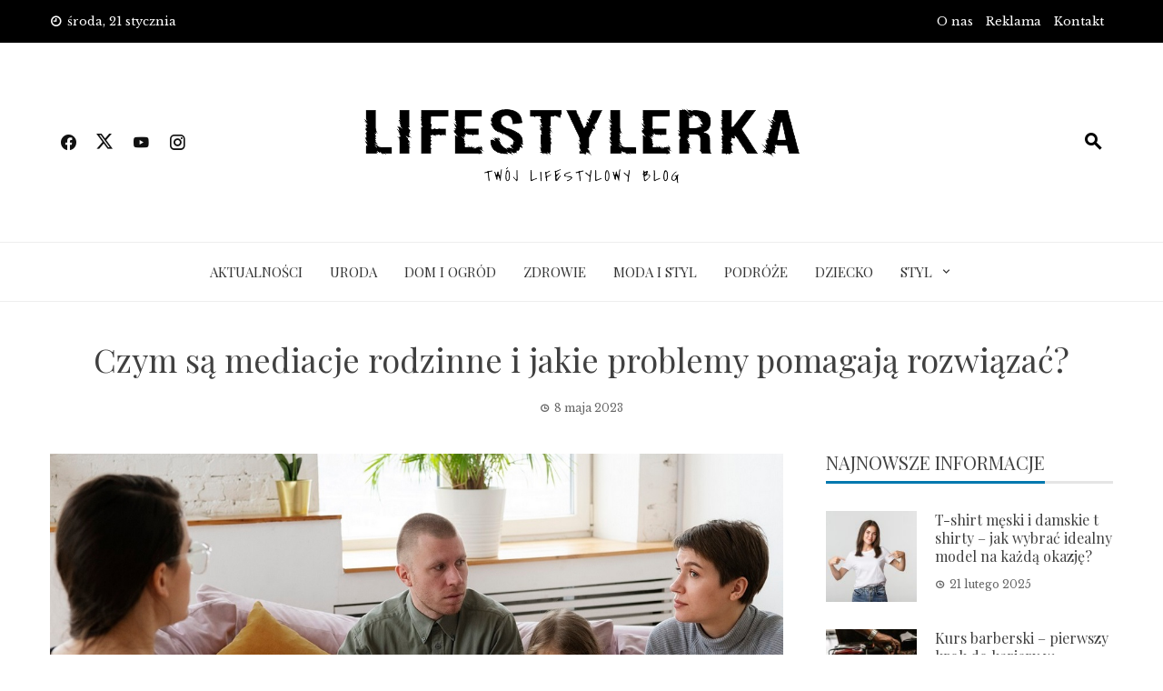

--- FILE ---
content_type: text/html; charset=UTF-8
request_url: https://lifestylerka.pl/czym-sa-mediacje-rodzinne-i-jakie-problemy-pomagaja-rozwiazac/
body_size: 12814
content:
<!DOCTYPE html>
<html lang="pl-PL">

    <head>
        <meta charset="UTF-8">
        <meta name="viewport" content="width=device-width, initial-scale=1">
        <link rel="profile" href="https://gmpg.org/xfn/11">

        <title>Czym są mediacje rodzinne i jakie problemy pomagają rozwiązać? - LifeStylerka</title>
<meta name='robots' content='max-image-preview:large' />

		<!-- Meta Tag Manager -->
		<meta name="google-site-verification" content="EScW2yKgtwTS639QHnr-K8YzCdnFNdGN4fIQhBeu1TQ" />
		<!-- / Meta Tag Manager -->

<!-- This site is optimized with the Yoast SEO Premium plugin v13.2 - https://yoast.com/wordpress/plugins/seo/ -->
<meta name="robots" content="max-snippet:-1, max-image-preview:large, max-video-preview:-1"/>
<link rel="canonical" href="https://lifestylerka.pl/czym-sa-mediacje-rodzinne-i-jakie-problemy-pomagaja-rozwiazac/" />
<meta property="og:locale" content="pl_PL" />
<meta property="og:type" content="article" />
<meta property="og:title" content="Czym są mediacje rodzinne i jakie problemy pomagają rozwiązać? - LifeStylerka" />
<meta property="og:description" content="Mediacje rodzinne to proces pozwalający członkom rodziny na konstruktywne i efektywne rozwiązywanie konfliktów. Zwykle prowadzone przez mediatora, osobę neutralną wobec sytuacji, proces ten stara się pomóc rodzinom w osiągnięciu porozumienia i kompromisu. W tym artykule omówimy, czym są mediacje rodzinne i jakie problemy pomagają rozwiązywać. Czym są mediacje rodzinne? Mediacje rodzinne to proces, w którym &hellip;" />
<meta property="og:url" content="https://lifestylerka.pl/czym-sa-mediacje-rodzinne-i-jakie-problemy-pomagaja-rozwiazac/" />
<meta property="og:site_name" content="LifeStylerka" />
<meta property="article:section" content="Aktualności" />
<meta property="article:published_time" content="2023-05-08T18:08:53+00:00" />
<meta property="article:modified_time" content="2023-05-17T18:11:49+00:00" />
<meta property="og:updated_time" content="2023-05-17T18:11:49+00:00" />
<meta property="og:image" content="https://lifestylerka.pl/wp-content/uploads/2023/05/czym-sa-mediacje-rodzinne-i-jakie-problemy-pomagaja-rozwiazac.jpg" />
<meta property="og:image:secure_url" content="https://lifestylerka.pl/wp-content/uploads/2023/05/czym-sa-mediacje-rodzinne-i-jakie-problemy-pomagaja-rozwiazac.jpg" />
<meta property="og:image:width" content="1280" />
<meta property="og:image:height" content="854" />
<meta name="twitter:card" content="summary_large_image" />
<meta name="twitter:description" content="Mediacje rodzinne to proces pozwalający członkom rodziny na konstruktywne i efektywne rozwiązywanie konfliktów. Zwykle prowadzone przez mediatora, osobę neutralną wobec sytuacji, proces ten stara się pomóc rodzinom w osiągnięciu porozumienia i kompromisu. W tym artykule omówimy, czym są mediacje rodzinne i jakie problemy pomagają rozwiązywać. Czym są mediacje rodzinne? Mediacje rodzinne to proces, w którym [&hellip;]" />
<meta name="twitter:title" content="Czym są mediacje rodzinne i jakie problemy pomagają rozwiązać? - LifeStylerka" />
<meta name="twitter:image" content="https://lifestylerka.pl/wp-content/uploads/2023/05/czym-sa-mediacje-rodzinne-i-jakie-problemy-pomagaja-rozwiazac.jpg" />
<script type='application/ld+json' class='yoast-schema-graph yoast-schema-graph--main'>{"@context":"https://schema.org","@graph":[{"@type":"WebSite","@id":"https://lifestylerka.pl/#website","url":"https://lifestylerka.pl/","name":"LifeStylerka","inLanguage":"pl-PL","description":"Tw\u00f3j lifestylowy blog","potentialAction":{"@type":"SearchAction","target":"https://lifestylerka.pl/?s={search_term_string}","query-input":"required name=search_term_string"}},{"@type":"ImageObject","@id":"https://lifestylerka.pl/czym-sa-mediacje-rodzinne-i-jakie-problemy-pomagaja-rozwiazac/#primaryimage","inLanguage":"pl-PL","url":"https://lifestylerka.pl/wp-content/uploads/2023/05/czym-sa-mediacje-rodzinne-i-jakie-problemy-pomagaja-rozwiazac.jpg","width":1280,"height":854},{"@type":"WebPage","@id":"https://lifestylerka.pl/czym-sa-mediacje-rodzinne-i-jakie-problemy-pomagaja-rozwiazac/#webpage","url":"https://lifestylerka.pl/czym-sa-mediacje-rodzinne-i-jakie-problemy-pomagaja-rozwiazac/","name":"Czym s\u0105 mediacje rodzinne i jakie problemy pomagaj\u0105 rozwi\u0105za\u0107? - LifeStylerka","isPartOf":{"@id":"https://lifestylerka.pl/#website"},"inLanguage":"pl-PL","primaryImageOfPage":{"@id":"https://lifestylerka.pl/czym-sa-mediacje-rodzinne-i-jakie-problemy-pomagaja-rozwiazac/#primaryimage"},"datePublished":"2023-05-08T18:08:53+00:00","dateModified":"2023-05-17T18:11:49+00:00","author":{"@id":"https://lifestylerka.pl/#/schema/person/b265ba8ce5863200994b91f1056a7925"}},{"@type":["Person"],"@id":"https://lifestylerka.pl/#/schema/person/b265ba8ce5863200994b91f1056a7925","name":"redakcja","image":{"@type":"ImageObject","@id":"https://lifestylerka.pl/#authorlogo","inLanguage":"pl-PL","url":"https://secure.gravatar.com/avatar/6cc0453bf6d38872629ba70640190278ad3f3d5627877201b222df32a8469b13?s=96&d=mm&r=g","caption":"redakcja"},"sameAs":[]}]}</script>
<!-- / Yoast SEO Premium plugin. -->

<link rel='dns-prefetch' href='//fonts.googleapis.com' />
<link rel="alternate" type="application/rss+xml" title="LifeStylerka &raquo; Kanał z wpisami" href="https://lifestylerka.pl/feed/" />
<link rel="alternate" type="application/rss+xml" title="LifeStylerka &raquo; Kanał z komentarzami" href="https://lifestylerka.pl/comments/feed/" />
<link rel="alternate" type="application/rss+xml" title="LifeStylerka &raquo; Czym są mediacje rodzinne i jakie problemy pomagają rozwiązać? Kanał z komentarzami" href="https://lifestylerka.pl/czym-sa-mediacje-rodzinne-i-jakie-problemy-pomagaja-rozwiazac/feed/" />
<link rel="alternate" title="oEmbed (JSON)" type="application/json+oembed" href="https://lifestylerka.pl/wp-json/oembed/1.0/embed?url=https%3A%2F%2Flifestylerka.pl%2Fczym-sa-mediacje-rodzinne-i-jakie-problemy-pomagaja-rozwiazac%2F" />
<link rel="alternate" title="oEmbed (XML)" type="text/xml+oembed" href="https://lifestylerka.pl/wp-json/oembed/1.0/embed?url=https%3A%2F%2Flifestylerka.pl%2Fczym-sa-mediacje-rodzinne-i-jakie-problemy-pomagaja-rozwiazac%2F&#038;format=xml" />
<style id='wp-img-auto-sizes-contain-inline-css'>
img:is([sizes=auto i],[sizes^="auto," i]){contain-intrinsic-size:3000px 1500px}
/*# sourceURL=wp-img-auto-sizes-contain-inline-css */
</style>
<style id='wp-emoji-styles-inline-css'>

	img.wp-smiley, img.emoji {
		display: inline !important;
		border: none !important;
		box-shadow: none !important;
		height: 1em !important;
		width: 1em !important;
		margin: 0 0.07em !important;
		vertical-align: -0.1em !important;
		background: none !important;
		padding: 0 !important;
	}
/*# sourceURL=wp-emoji-styles-inline-css */
</style>
<style id='wp-block-library-inline-css'>
:root{--wp-block-synced-color:#7a00df;--wp-block-synced-color--rgb:122,0,223;--wp-bound-block-color:var(--wp-block-synced-color);--wp-editor-canvas-background:#ddd;--wp-admin-theme-color:#007cba;--wp-admin-theme-color--rgb:0,124,186;--wp-admin-theme-color-darker-10:#006ba1;--wp-admin-theme-color-darker-10--rgb:0,107,160.5;--wp-admin-theme-color-darker-20:#005a87;--wp-admin-theme-color-darker-20--rgb:0,90,135;--wp-admin-border-width-focus:2px}@media (min-resolution:192dpi){:root{--wp-admin-border-width-focus:1.5px}}.wp-element-button{cursor:pointer}:root .has-very-light-gray-background-color{background-color:#eee}:root .has-very-dark-gray-background-color{background-color:#313131}:root .has-very-light-gray-color{color:#eee}:root .has-very-dark-gray-color{color:#313131}:root .has-vivid-green-cyan-to-vivid-cyan-blue-gradient-background{background:linear-gradient(135deg,#00d084,#0693e3)}:root .has-purple-crush-gradient-background{background:linear-gradient(135deg,#34e2e4,#4721fb 50%,#ab1dfe)}:root .has-hazy-dawn-gradient-background{background:linear-gradient(135deg,#faaca8,#dad0ec)}:root .has-subdued-olive-gradient-background{background:linear-gradient(135deg,#fafae1,#67a671)}:root .has-atomic-cream-gradient-background{background:linear-gradient(135deg,#fdd79a,#004a59)}:root .has-nightshade-gradient-background{background:linear-gradient(135deg,#330968,#31cdcf)}:root .has-midnight-gradient-background{background:linear-gradient(135deg,#020381,#2874fc)}:root{--wp--preset--font-size--normal:16px;--wp--preset--font-size--huge:42px}.has-regular-font-size{font-size:1em}.has-larger-font-size{font-size:2.625em}.has-normal-font-size{font-size:var(--wp--preset--font-size--normal)}.has-huge-font-size{font-size:var(--wp--preset--font-size--huge)}.has-text-align-center{text-align:center}.has-text-align-left{text-align:left}.has-text-align-right{text-align:right}.has-fit-text{white-space:nowrap!important}#end-resizable-editor-section{display:none}.aligncenter{clear:both}.items-justified-left{justify-content:flex-start}.items-justified-center{justify-content:center}.items-justified-right{justify-content:flex-end}.items-justified-space-between{justify-content:space-between}.screen-reader-text{border:0;clip-path:inset(50%);height:1px;margin:-1px;overflow:hidden;padding:0;position:absolute;width:1px;word-wrap:normal!important}.screen-reader-text:focus{background-color:#ddd;clip-path:none;color:#444;display:block;font-size:1em;height:auto;left:5px;line-height:normal;padding:15px 23px 14px;text-decoration:none;top:5px;width:auto;z-index:100000}html :where(.has-border-color){border-style:solid}html :where([style*=border-top-color]){border-top-style:solid}html :where([style*=border-right-color]){border-right-style:solid}html :where([style*=border-bottom-color]){border-bottom-style:solid}html :where([style*=border-left-color]){border-left-style:solid}html :where([style*=border-width]){border-style:solid}html :where([style*=border-top-width]){border-top-style:solid}html :where([style*=border-right-width]){border-right-style:solid}html :where([style*=border-bottom-width]){border-bottom-style:solid}html :where([style*=border-left-width]){border-left-style:solid}html :where(img[class*=wp-image-]){height:auto;max-width:100%}:where(figure){margin:0 0 1em}html :where(.is-position-sticky){--wp-admin--admin-bar--position-offset:var(--wp-admin--admin-bar--height,0px)}@media screen and (max-width:600px){html :where(.is-position-sticky){--wp-admin--admin-bar--position-offset:0px}}

/*# sourceURL=wp-block-library-inline-css */
</style><style id='global-styles-inline-css'>
:root{--wp--preset--aspect-ratio--square: 1;--wp--preset--aspect-ratio--4-3: 4/3;--wp--preset--aspect-ratio--3-4: 3/4;--wp--preset--aspect-ratio--3-2: 3/2;--wp--preset--aspect-ratio--2-3: 2/3;--wp--preset--aspect-ratio--16-9: 16/9;--wp--preset--aspect-ratio--9-16: 9/16;--wp--preset--color--black: #000000;--wp--preset--color--cyan-bluish-gray: #abb8c3;--wp--preset--color--white: #ffffff;--wp--preset--color--pale-pink: #f78da7;--wp--preset--color--vivid-red: #cf2e2e;--wp--preset--color--luminous-vivid-orange: #ff6900;--wp--preset--color--luminous-vivid-amber: #fcb900;--wp--preset--color--light-green-cyan: #7bdcb5;--wp--preset--color--vivid-green-cyan: #00d084;--wp--preset--color--pale-cyan-blue: #8ed1fc;--wp--preset--color--vivid-cyan-blue: #0693e3;--wp--preset--color--vivid-purple: #9b51e0;--wp--preset--gradient--vivid-cyan-blue-to-vivid-purple: linear-gradient(135deg,rgb(6,147,227) 0%,rgb(155,81,224) 100%);--wp--preset--gradient--light-green-cyan-to-vivid-green-cyan: linear-gradient(135deg,rgb(122,220,180) 0%,rgb(0,208,130) 100%);--wp--preset--gradient--luminous-vivid-amber-to-luminous-vivid-orange: linear-gradient(135deg,rgb(252,185,0) 0%,rgb(255,105,0) 100%);--wp--preset--gradient--luminous-vivid-orange-to-vivid-red: linear-gradient(135deg,rgb(255,105,0) 0%,rgb(207,46,46) 100%);--wp--preset--gradient--very-light-gray-to-cyan-bluish-gray: linear-gradient(135deg,rgb(238,238,238) 0%,rgb(169,184,195) 100%);--wp--preset--gradient--cool-to-warm-spectrum: linear-gradient(135deg,rgb(74,234,220) 0%,rgb(151,120,209) 20%,rgb(207,42,186) 40%,rgb(238,44,130) 60%,rgb(251,105,98) 80%,rgb(254,248,76) 100%);--wp--preset--gradient--blush-light-purple: linear-gradient(135deg,rgb(255,206,236) 0%,rgb(152,150,240) 100%);--wp--preset--gradient--blush-bordeaux: linear-gradient(135deg,rgb(254,205,165) 0%,rgb(254,45,45) 50%,rgb(107,0,62) 100%);--wp--preset--gradient--luminous-dusk: linear-gradient(135deg,rgb(255,203,112) 0%,rgb(199,81,192) 50%,rgb(65,88,208) 100%);--wp--preset--gradient--pale-ocean: linear-gradient(135deg,rgb(255,245,203) 0%,rgb(182,227,212) 50%,rgb(51,167,181) 100%);--wp--preset--gradient--electric-grass: linear-gradient(135deg,rgb(202,248,128) 0%,rgb(113,206,126) 100%);--wp--preset--gradient--midnight: linear-gradient(135deg,rgb(2,3,129) 0%,rgb(40,116,252) 100%);--wp--preset--font-size--small: 0.9rem;--wp--preset--font-size--medium: 1.05rem;--wp--preset--font-size--large: clamp(1.39rem, 1.39rem + ((1vw - 0.2rem) * 0.836), 1.85rem);--wp--preset--font-size--x-large: clamp(1.85rem, 1.85rem + ((1vw - 0.2rem) * 1.182), 2.5rem);--wp--preset--font-size--xx-large: clamp(2.5rem, 2.5rem + ((1vw - 0.2rem) * 1.4), 3.27rem);--wp--preset--spacing--20: 0.44rem;--wp--preset--spacing--30: 0.67rem;--wp--preset--spacing--40: 1rem;--wp--preset--spacing--50: 1.5rem;--wp--preset--spacing--60: 2.25rem;--wp--preset--spacing--70: 3.38rem;--wp--preset--spacing--80: 5.06rem;--wp--preset--shadow--natural: 6px 6px 9px rgba(0, 0, 0, 0.2);--wp--preset--shadow--deep: 12px 12px 50px rgba(0, 0, 0, 0.4);--wp--preset--shadow--sharp: 6px 6px 0px rgba(0, 0, 0, 0.2);--wp--preset--shadow--outlined: 6px 6px 0px -3px rgb(255, 255, 255), 6px 6px rgb(0, 0, 0);--wp--preset--shadow--crisp: 6px 6px 0px rgb(0, 0, 0);}:root { --wp--style--global--content-size: 1100px;--wp--style--global--wide-size: 1200px; }:where(body) { margin: 0; }.wp-site-blocks > .alignleft { float: left; margin-right: 2em; }.wp-site-blocks > .alignright { float: right; margin-left: 2em; }.wp-site-blocks > .aligncenter { justify-content: center; margin-left: auto; margin-right: auto; }:where(.wp-site-blocks) > * { margin-block-start: 24px; margin-block-end: 0; }:where(.wp-site-blocks) > :first-child { margin-block-start: 0; }:where(.wp-site-blocks) > :last-child { margin-block-end: 0; }:root { --wp--style--block-gap: 24px; }:root :where(.is-layout-flow) > :first-child{margin-block-start: 0;}:root :where(.is-layout-flow) > :last-child{margin-block-end: 0;}:root :where(.is-layout-flow) > *{margin-block-start: 24px;margin-block-end: 0;}:root :where(.is-layout-constrained) > :first-child{margin-block-start: 0;}:root :where(.is-layout-constrained) > :last-child{margin-block-end: 0;}:root :where(.is-layout-constrained) > *{margin-block-start: 24px;margin-block-end: 0;}:root :where(.is-layout-flex){gap: 24px;}:root :where(.is-layout-grid){gap: 24px;}.is-layout-flow > .alignleft{float: left;margin-inline-start: 0;margin-inline-end: 2em;}.is-layout-flow > .alignright{float: right;margin-inline-start: 2em;margin-inline-end: 0;}.is-layout-flow > .aligncenter{margin-left: auto !important;margin-right: auto !important;}.is-layout-constrained > .alignleft{float: left;margin-inline-start: 0;margin-inline-end: 2em;}.is-layout-constrained > .alignright{float: right;margin-inline-start: 2em;margin-inline-end: 0;}.is-layout-constrained > .aligncenter{margin-left: auto !important;margin-right: auto !important;}.is-layout-constrained > :where(:not(.alignleft):not(.alignright):not(.alignfull)){max-width: var(--wp--style--global--content-size);margin-left: auto !important;margin-right: auto !important;}.is-layout-constrained > .alignwide{max-width: var(--wp--style--global--wide-size);}body .is-layout-flex{display: flex;}.is-layout-flex{flex-wrap: wrap;align-items: center;}.is-layout-flex > :is(*, div){margin: 0;}body .is-layout-grid{display: grid;}.is-layout-grid > :is(*, div){margin: 0;}body{padding-top: 0px;padding-right: 0px;padding-bottom: 0px;padding-left: 0px;}:root :where(.wp-element-button, .wp-block-button__link){background-color: #32373c;border-width: 0;color: #fff;font-family: inherit;font-size: inherit;font-style: inherit;font-weight: inherit;letter-spacing: inherit;line-height: inherit;padding-top: calc(0.667em + 2px);padding-right: calc(1.333em + 2px);padding-bottom: calc(0.667em + 2px);padding-left: calc(1.333em + 2px);text-decoration: none;text-transform: inherit;}.has-black-color{color: var(--wp--preset--color--black) !important;}.has-cyan-bluish-gray-color{color: var(--wp--preset--color--cyan-bluish-gray) !important;}.has-white-color{color: var(--wp--preset--color--white) !important;}.has-pale-pink-color{color: var(--wp--preset--color--pale-pink) !important;}.has-vivid-red-color{color: var(--wp--preset--color--vivid-red) !important;}.has-luminous-vivid-orange-color{color: var(--wp--preset--color--luminous-vivid-orange) !important;}.has-luminous-vivid-amber-color{color: var(--wp--preset--color--luminous-vivid-amber) !important;}.has-light-green-cyan-color{color: var(--wp--preset--color--light-green-cyan) !important;}.has-vivid-green-cyan-color{color: var(--wp--preset--color--vivid-green-cyan) !important;}.has-pale-cyan-blue-color{color: var(--wp--preset--color--pale-cyan-blue) !important;}.has-vivid-cyan-blue-color{color: var(--wp--preset--color--vivid-cyan-blue) !important;}.has-vivid-purple-color{color: var(--wp--preset--color--vivid-purple) !important;}.has-black-background-color{background-color: var(--wp--preset--color--black) !important;}.has-cyan-bluish-gray-background-color{background-color: var(--wp--preset--color--cyan-bluish-gray) !important;}.has-white-background-color{background-color: var(--wp--preset--color--white) !important;}.has-pale-pink-background-color{background-color: var(--wp--preset--color--pale-pink) !important;}.has-vivid-red-background-color{background-color: var(--wp--preset--color--vivid-red) !important;}.has-luminous-vivid-orange-background-color{background-color: var(--wp--preset--color--luminous-vivid-orange) !important;}.has-luminous-vivid-amber-background-color{background-color: var(--wp--preset--color--luminous-vivid-amber) !important;}.has-light-green-cyan-background-color{background-color: var(--wp--preset--color--light-green-cyan) !important;}.has-vivid-green-cyan-background-color{background-color: var(--wp--preset--color--vivid-green-cyan) !important;}.has-pale-cyan-blue-background-color{background-color: var(--wp--preset--color--pale-cyan-blue) !important;}.has-vivid-cyan-blue-background-color{background-color: var(--wp--preset--color--vivid-cyan-blue) !important;}.has-vivid-purple-background-color{background-color: var(--wp--preset--color--vivid-purple) !important;}.has-black-border-color{border-color: var(--wp--preset--color--black) !important;}.has-cyan-bluish-gray-border-color{border-color: var(--wp--preset--color--cyan-bluish-gray) !important;}.has-white-border-color{border-color: var(--wp--preset--color--white) !important;}.has-pale-pink-border-color{border-color: var(--wp--preset--color--pale-pink) !important;}.has-vivid-red-border-color{border-color: var(--wp--preset--color--vivid-red) !important;}.has-luminous-vivid-orange-border-color{border-color: var(--wp--preset--color--luminous-vivid-orange) !important;}.has-luminous-vivid-amber-border-color{border-color: var(--wp--preset--color--luminous-vivid-amber) !important;}.has-light-green-cyan-border-color{border-color: var(--wp--preset--color--light-green-cyan) !important;}.has-vivid-green-cyan-border-color{border-color: var(--wp--preset--color--vivid-green-cyan) !important;}.has-pale-cyan-blue-border-color{border-color: var(--wp--preset--color--pale-cyan-blue) !important;}.has-vivid-cyan-blue-border-color{border-color: var(--wp--preset--color--vivid-cyan-blue) !important;}.has-vivid-purple-border-color{border-color: var(--wp--preset--color--vivid-purple) !important;}.has-vivid-cyan-blue-to-vivid-purple-gradient-background{background: var(--wp--preset--gradient--vivid-cyan-blue-to-vivid-purple) !important;}.has-light-green-cyan-to-vivid-green-cyan-gradient-background{background: var(--wp--preset--gradient--light-green-cyan-to-vivid-green-cyan) !important;}.has-luminous-vivid-amber-to-luminous-vivid-orange-gradient-background{background: var(--wp--preset--gradient--luminous-vivid-amber-to-luminous-vivid-orange) !important;}.has-luminous-vivid-orange-to-vivid-red-gradient-background{background: var(--wp--preset--gradient--luminous-vivid-orange-to-vivid-red) !important;}.has-very-light-gray-to-cyan-bluish-gray-gradient-background{background: var(--wp--preset--gradient--very-light-gray-to-cyan-bluish-gray) !important;}.has-cool-to-warm-spectrum-gradient-background{background: var(--wp--preset--gradient--cool-to-warm-spectrum) !important;}.has-blush-light-purple-gradient-background{background: var(--wp--preset--gradient--blush-light-purple) !important;}.has-blush-bordeaux-gradient-background{background: var(--wp--preset--gradient--blush-bordeaux) !important;}.has-luminous-dusk-gradient-background{background: var(--wp--preset--gradient--luminous-dusk) !important;}.has-pale-ocean-gradient-background{background: var(--wp--preset--gradient--pale-ocean) !important;}.has-electric-grass-gradient-background{background: var(--wp--preset--gradient--electric-grass) !important;}.has-midnight-gradient-background{background: var(--wp--preset--gradient--midnight) !important;}.has-small-font-size{font-size: var(--wp--preset--font-size--small) !important;}.has-medium-font-size{font-size: var(--wp--preset--font-size--medium) !important;}.has-large-font-size{font-size: var(--wp--preset--font-size--large) !important;}.has-x-large-font-size{font-size: var(--wp--preset--font-size--x-large) !important;}.has-xx-large-font-size{font-size: var(--wp--preset--font-size--xx-large) !important;}
/*# sourceURL=global-styles-inline-css */
</style>

<link rel='stylesheet' id='viral-news-style-css' href='https://lifestylerka.pl/wp-content/themes/viral-news/style.css?ver=2.04' media='all' />
<style id='viral-news-style-inline-css'>
:root{--viral-news-template-color:#0078af;--viral-news-header-image:url();--viral-news-header-padding:50px 0}
/*# sourceURL=viral-news-style-inline-css */
</style>
<link rel='stylesheet' id='twittericon-css' href='https://lifestylerka.pl/wp-content/themes/viral-news/css/twittericon.css?ver=2.04' media='all' />
<link rel='stylesheet' id='materialdesignicons-css' href='https://lifestylerka.pl/wp-content/themes/viral-news/css/materialdesignicons.css?ver=2.04' media='all' />
<link rel='stylesheet' id='owl-carousel-css' href='https://lifestylerka.pl/wp-content/themes/viral-news/css/owl.carousel.css?ver=2.04' media='all' />
<link rel='stylesheet' id='viral-news-fonts-css' href='https://fonts.googleapis.com/css?family=Playfair+Display%3A400%2C500%2C600%2C700%2C800%2C900%2C400i%2C500i%2C600i%2C700i%2C800i%2C900i%7CLibre+Baskerville%3A400%2C400i%2C700&#038;subset=latin%2Clatin-ext&#038;display=swap' media='all' />
<script src="https://lifestylerka.pl/wp-includes/js/jquery/jquery.min.js?ver=3.7.1" id="jquery-core-js"></script>
<script src="https://lifestylerka.pl/wp-includes/js/jquery/jquery-migrate.min.js?ver=3.4.1" id="jquery-migrate-js"></script>
<link rel="https://api.w.org/" href="https://lifestylerka.pl/wp-json/" /><link rel="alternate" title="JSON" type="application/json" href="https://lifestylerka.pl/wp-json/wp/v2/posts/1580" /><link rel="EditURI" type="application/rsd+xml" title="RSD" href="https://lifestylerka.pl/xmlrpc.php?rsd" />
<meta name="generator" content="WordPress 6.9" />
<link rel='shortlink' href='https://lifestylerka.pl/?p=1580' />
    </head>

    <body data-rsssl=1 class="wp-singular post-template-default single single-post postid-1580 single-format-standard wp-custom-logo wp-embed-responsive wp-theme-viral-news group-blog viral-news-right-sidebar">
                <div id="vn-page">
            <a class="skip-link screen-reader-text" href="#vn-content">Skip to content</a>
                        <header id="vn-masthead" class="vn-site-header" >
                                    <div class="vn-top-header vn-dark">
                        <div class="vn-container">
                            <div class="vn-top-left-header">
                                <span><i class="mdi-clock-time-nine-outline"></i>środa, 21 stycznia</span>                            </div>

                            <div class="vn-top-right-header">
                                <div class="vn-top-menu"><ul id="menu-top-menu" class="vn-clearfix"><li id="menu-item-183" class="menu-item menu-item-type-custom menu-item-object-custom menu-item-183"><a href="https://lifestylerka.pl/o-nas/">O nas</a></li>
<li id="menu-item-185" class="menu-item menu-item-type-custom menu-item-object-custom menu-item-185"><a href="https://lifestylerka.pl/reklama/">Reklama</a></li>
<li id="menu-item-184" class="menu-item menu-item-type-custom menu-item-object-custom menu-item-184"><a href="https://lifestylerka.pl/kontakt/">Kontakt</a></li>
</ul></div>                            </div>
                        </div>
                    </div>
                
                <div class="vn-header vn-black">
                    <div class="vn-container">
                        <div class="vn-header-social-icons"><a class="vn-facebook" href="#" target="_blank"><i class="mdi-facebook"></i></a><a class="vn-twitter" href="#" target="_blank"><i class="ti-x-twitter"></i></a><a class="vn-youtube" href="#" target="_blank"><i class="mdi-youtube"></i></a><a class="vn-instagram" href="#" target="_blank"><i class="mdi-instagram"></i></a></div>            <div id="vn-site-branding">
                <a href="https://lifestylerka.pl/" class="custom-logo-link" rel="home"><img width="495" height="99" src="https://lifestylerka.pl/wp-content/uploads/2020/05/cropped-lifestylerka-logo-02.png" class="custom-logo" alt="" decoding="async" srcset="https://lifestylerka.pl/wp-content/uploads/2020/05/cropped-lifestylerka-logo-02.png 495w, https://lifestylerka.pl/wp-content/uploads/2020/05/cropped-lifestylerka-logo-02-300x60.png 300w" sizes="(max-width: 495px) 100vw, 495px" /></a>            </div><!-- .site-branding -->
            <div class="vn-header-search" ><span><i class="mdi-magnify"></i></span></div>                    </div>
                </div>

                                    <nav id="vn-site-navigation" class="vn-main-navigation vn-light">
                        <div class="vn-container">
                            <div class="vn-header-search"><span ><i class="mdi-magnify"></i></span></div>

                            <a href="#" class="vn-toggle-menu"><span></span></a>
                            <div class="vn-menu vn-clearfix"><ul id="menu-primary-menu" class="vn-clearfix"><li id="menu-item-187" class="menu-item menu-item-type-taxonomy menu-item-object-category current-post-ancestor current-menu-parent current-post-parent menu-item-187"><a href="https://lifestylerka.pl/aktualnosci/">Aktualności</a></li>
<li id="menu-item-80" class="menu-item menu-item-type-taxonomy menu-item-object-category menu-item-80"><a href="https://lifestylerka.pl/uroda/">Uroda</a></li>
<li id="menu-item-83" class="menu-item menu-item-type-taxonomy menu-item-object-category menu-item-83"><a href="https://lifestylerka.pl/dom-i-ogrod/">Dom i Ogród</a></li>
<li id="menu-item-84" class="menu-item menu-item-type-taxonomy menu-item-object-category menu-item-84"><a href="https://lifestylerka.pl/zdrowie/">Zdrowie</a></li>
<li id="menu-item-85" class="menu-item menu-item-type-taxonomy menu-item-object-category menu-item-85"><a href="https://lifestylerka.pl/moda-i-styl/">Moda i Styl</a></li>
<li id="menu-item-188" class="menu-item menu-item-type-taxonomy menu-item-object-category menu-item-188"><a href="https://lifestylerka.pl/podroze/">Podróże</a></li>
<li id="menu-item-203" class="menu-item menu-item-type-taxonomy menu-item-object-category menu-item-203"><a href="https://lifestylerka.pl/dziecko/">Dziecko</a></li>
<li id="menu-item-663" class="menu-item menu-item-type-custom menu-item-object-custom menu-item-has-children menu-item-663"><a href="https://glamstyle.pl">Styl</a>
<ul class="sub-menu">
	<li id="menu-item-664" class="menu-item menu-item-type-custom menu-item-object-custom menu-item-664"><a href="https://glamstyle.pl/moda/">Moda</a></li>
	<li id="menu-item-665" class="menu-item menu-item-type-custom menu-item-object-custom menu-item-665"><a href="https://glamstyle.pl/lifestyle/">Lifestyle</a></li>
</ul>
</li>
</ul></div>                        </div>
                    </nav>
                            </header>

            <div id="vn-content" class="vn-site-content">
<div class="vn-container">
                <header class="vn-main-header">
                <h1>Czym są mediacje rodzinne i jakie problemy pomagają rozwiązać?</h1>                <div class="posted-on"><i class="mdi-clock-time-three-outline"></i><time class="entry-date published updated" datetime="2023-05-08T20:08:53+02:00">8 maja 2023</time></div>            </header><!-- .entry-header -->
        
        <div class="vn-content-wrap vn-clearfix">
            <div id="primary" class="content-area">

                
<article id="post-1580" class="vn-article-content post-1580 post type-post status-publish format-standard has-post-thumbnail hentry category-aktualnosci" >

    <div class="entry-content">

        <p><img fetchpriority="high" decoding="async" class="aligncenter size-full wp-image-1582" src="https://lifestylerka.pl/wp-content/uploads/2023/05/czym-sa-mediacje-rodzinne-i-jakie-problemy-pomagaja-rozwiazac.jpg" alt="" width="1280" height="854" srcset="https://lifestylerka.pl/wp-content/uploads/2023/05/czym-sa-mediacje-rodzinne-i-jakie-problemy-pomagaja-rozwiazac.jpg 1280w, https://lifestylerka.pl/wp-content/uploads/2023/05/czym-sa-mediacje-rodzinne-i-jakie-problemy-pomagaja-rozwiazac-300x200.jpg 300w, https://lifestylerka.pl/wp-content/uploads/2023/05/czym-sa-mediacje-rodzinne-i-jakie-problemy-pomagaja-rozwiazac-1024x683.jpg 1024w, https://lifestylerka.pl/wp-content/uploads/2023/05/czym-sa-mediacje-rodzinne-i-jakie-problemy-pomagaja-rozwiazac-768x512.jpg 768w" sizes="(max-width: 1280px) 100vw, 1280px" /></p>
<p>Mediacje rodzinne to proces pozwalający członkom rodziny na konstruktywne i efektywne rozwiązywanie konfliktów. Zwykle prowadzone przez mediatora, osobę neutralną wobec sytuacji, proces ten stara się pomóc rodzinom w osiągnięciu porozumienia i kompromisu. W tym artykule omówimy, czym są mediacje rodzinne i jakie problemy pomagają rozwiązywać.</p>
<p><span id="more-1580"></span></p>
<h2>Czym są mediacje rodzinne?</h2>
<p><strong>Mediacje rodzinne</strong> to proces, w którym mediator stara się pomóc członkom rodziny w osiągnięciu porozumienia w kwestiach spornych. Mediator jest osobą neutralną i nie ma uprawnień do podejmowania decyzji w imieniu członków rodziny. Wspiera on rozmowę i pomaga skupić uwagę na celu, którym jest osiągnięcie porozumienia.</p>
<h2>Kim jest mediator?</h2>
<p><strong>Mediator </strong>to osoba lub instytucja, która działa jako pośrednik w procesie rozwiązywania konfliktów między co najmniej dwoma stronami. Stara się im pomóc w znalezieniu porozumienia poprzez ułatwianie komunikacji, wyjaśnianie kwestii spornych, a także proponowanie rozwiązań, które mogą pomóc w rozstrzygnięciu sporu. Mediator nie ma prawa decydowania o ostatecznym rozwiązaniu konfliktu, ale jego zadaniem jest pomóc stronom w jego znalezieniu. Aby pełnić funkcję mediatora, należy ukończyć odpowiednie <strong>studia </strong>na takiej uczelni jak <a href="https://wwszip.pl/podyplomowe/mediacje-rodzinne/" target="_blank" rel="noopener">https://wwszip.pl/podyplomowe/mediacje-rodzinne/</a>. Co obejmuje praca na tym stanowisku? Wyjaśniamy poniżej.</p>
<ol>
<li>Rozwody &#8211; proces umożliwia rozwodzącym się parom osiągnięcie porozumienia w kwestiach finansowych, podziału majątku i opieki nad dziećmi.</li>
<li>Kwestie opieki nad dziećmi &#8211; mogą pomóc rodzicom w osiągnięciu porozumienia w kwestiach dotyczących opieki nad dziećmi, takich jak miejsce zamieszkania, czas spędzany z dziećmi i finanse.</li>
<li>Konflikty rodzinne &#8211; takich jak problemy między rodzeństwem czy problemy z teściami.</li>
<li>Dziedziczenie &#8211; które często prowadzą do konfliktów i sporów między członkami rodziny.</li>
<li>Problemy z komunikacją &#8211; pomagają w rozwiązywaniu problemów z komunikacją w rodzinie, co może prowadzić do lepszego porozumienia i większej harmonii.</li>
</ol>
<h3>Korzyści wynikające z mediacji rodzinnych dla uczestników sporu</h3>
<ol>
<li>Bezpieczeństwo &#8211; są prowadzone w bezpiecznym i kontrolowanym środowisku, co pozwala uniknąć konfliktów i agresji.</li>
<li>Oszczędność czasu i pieniędzy &#8211; zwykle tańsze i szybsze niż procesy sądowe.</li>
<li>Osobiste podejście &#8211; pozwalają na osobiste podejście do rozwiązania problemów, co oznacza, że członkowie rodziny mogą osiągnąć rozwiązania, które odpowiadają ich indywidualnym potrzebom.</li>
<li>Utrzymanie relacji &#8211; między członkami rodziny jest szczególnie ważne w przypadku rodziców, którzy chcą utrzymać relację z dziećmi, ale nie mogą się dogadać.</li>
<li>Kontrola nad procesem &#8211; oznacza to, że członkowie rodziny sami podejmują decyzje dotyczące swojego życia i przyszłości.</li>
</ol>
    </div>

    <footer class="entry-footer">
        <div class="cat-links"><i class="mdi-book-open-outline"></i> Posted in <a href="https://lifestylerka.pl/aktualnosci/" rel="category tag">Aktualności</a></div>    </footer>

</article>
                <nav class="navigation post-navigation" role="navigation">
                    <div class="nav-links">
                        <div class="nav-previous">
                            <a href="https://lifestylerka.pl/czym-sa-markery-jakie-sa-rodzaje-markerow-i-jaki-warto-wybrac-dla-siebie/" rel="prev"><span><i class="mdi-chevron-left"></i>Prev</span>Czym są markery, jakie są rodzaje markerów i jaki warto wybrać dla siebie?</a>                        </div>

                        <div class="nav-next">
                            <a href="https://lifestylerka.pl/pokoj-dla-dziewczynki-jak-urzadzic-kreatywne-pomysly/" rel="next"><span>Next<i class="mdi-chevron-right"></i></span>Pokój dla dziewczynki – jak urządzić? Kreatywne pomysły</a>                        </div>
                    </div>
                </nav>

                
<div id="comments" class="comments-area">

    
    
    	<div id="respond" class="comment-respond">
		<h3 id="reply-title" class="comment-reply-title">Dodaj komentarz <small><a rel="nofollow" id="cancel-comment-reply-link" href="/czym-sa-mediacje-rodzinne-i-jakie-problemy-pomagaja-rozwiazac/#respond" style="display:none;">Anuluj pisanie odpowiedzi</a></small></h3><p class="must-log-in">Musisz się <a href="https://lifestylerka.pl/wp-login.php?redirect_to=https%3A%2F%2Flifestylerka.pl%2Fczym-sa-mediacje-rodzinne-i-jakie-problemy-pomagaja-rozwiazac%2F">zalogować</a>, aby móc dodać komentarz.</p>	</div><!-- #respond -->
	
</div><!-- #comments -->
            </div><!-- #primary -->

                <div id="secondary" class="widget-area" >
        <aside id="viral_news_category_block-1" class="widget widget_viral_news_category_block">        <div class="vn-category_block">
            <h3 class="widget-title"><span>Najnowsze informacje</span></h3>                    <div class="vn-post-item vn-clearfix">
                        <div class="vn-post-thumb">
                            <a href="https://lifestylerka.pl/t-shirt-meski-i-damskie-t-shirty-jak-wybrac-idealny-model-na-kazda-okazje/">
                                <div class="vn-thumb-container">
                                                                            <img alt="T-shirt męski i damskie t shirty – jak wybrać idealny model na każdą okazję?" src="https://lifestylerka.pl/wp-content/uploads/2025/02/t-shirt-meski-i-damskie-t-shirty-jak-wybrac-idealny-model-na-kazda-okazje-150x150.jpg">
                                                                    </div>
                            </a>
                        </div>

                        <div class="vn-post-content">
                            <h3><a href="https://lifestylerka.pl/t-shirt-meski-i-damskie-t-shirty-jak-wybrac-idealny-model-na-kazda-okazje/">T-shirt męski i damskie t shirty – jak wybrać idealny model na każdą okazję?</a></h3>
                            <div class="posted-on"><i class="mdi-clock-time-three-outline"></i><time class="entry-date published updated" datetime="2025-02-21T08:21:18+01:00">21 lutego 2025</time></div>                        </div>
                    </div>
                                        <div class="vn-post-item vn-clearfix">
                        <div class="vn-post-thumb">
                            <a href="https://lifestylerka.pl/kurs-barberski-pierwszy-krok-do-kariery-w-barberingu/">
                                <div class="vn-thumb-container">
                                                                            <img alt="Kurs barberski – pierwszy krok do kariery w barberingu" src="https://lifestylerka.pl/wp-content/uploads/2024/12/Kurs-barberski-–-pierwszy-krok-do-kariery-w-barberingu-150x150.jpg">
                                                                    </div>
                            </a>
                        </div>

                        <div class="vn-post-content">
                            <h3><a href="https://lifestylerka.pl/kurs-barberski-pierwszy-krok-do-kariery-w-barberingu/">Kurs barberski – pierwszy krok do kariery w barberingu</a></h3>
                            <div class="posted-on"><i class="mdi-clock-time-three-outline"></i><time class="entry-date published updated" datetime="2024-12-30T01:26:59+01:00">30 grudnia 2024</time></div>                        </div>
                    </div>
                                        <div class="vn-post-item vn-clearfix">
                        <div class="vn-post-thumb">
                            <a href="https://lifestylerka.pl/karma-dla-szczeniat-jak-wybrac-najlepsza-diete-dla-mlodego-psa/">
                                <div class="vn-thumb-container">
                                                                            <img alt="Karma dla szczeniąt – jak wybrać najlepszą dietę dla młodego psa?" src="https://lifestylerka.pl/wp-content/uploads/2024/12/karma-dla-szczeniat-jak-wybrac-najlepsza-diete-dla-mlodego-psa-150x150.jpg">
                                                                    </div>
                            </a>
                        </div>

                        <div class="vn-post-content">
                            <h3><a href="https://lifestylerka.pl/karma-dla-szczeniat-jak-wybrac-najlepsza-diete-dla-mlodego-psa/">Karma dla szczeniąt – jak wybrać najlepszą dietę dla młodego psa?</a></h3>
                            <div class="posted-on"><i class="mdi-clock-time-three-outline"></i><time class="entry-date published updated" datetime="2024-12-09T11:03:01+01:00">9 grudnia 2024</time></div>                        </div>
                    </div>
                                        <div class="vn-post-item vn-clearfix">
                        <div class="vn-post-thumb">
                            <a href="https://lifestylerka.pl/do-czego-mozna-uzywac-markerow-kredowych/">
                                <div class="vn-thumb-container">
                                                                            <img alt="Do czego można używać markerów kredowych?" src="https://lifestylerka.pl/wp-content/uploads/2024/11/6.Do-czego-mozna-uzywac-markerow-kredowych-150x150.jpg">
                                                                    </div>
                            </a>
                        </div>

                        <div class="vn-post-content">
                            <h3><a href="https://lifestylerka.pl/do-czego-mozna-uzywac-markerow-kredowych/">Do czego można używać markerów kredowych?</a></h3>
                            <div class="posted-on"><i class="mdi-clock-time-three-outline"></i><time class="entry-date published updated" datetime="2024-11-15T14:40:39+01:00">15 listopada 2024</time></div>                        </div>
                    </div>
                                        <div class="vn-post-item vn-clearfix">
                        <div class="vn-post-thumb">
                            <a href="https://lifestylerka.pl/jak-wybrac-idealna-bielizne-na-wyjatkowe-okazje/">
                                <div class="vn-thumb-container">
                                                                            <img alt="Jak wybrać idealną bieliznę na wyjątkowe okazje?" src="https://lifestylerka.pl/wp-content/uploads/2024/11/jak-wybrac-idealna-bielizne-na-wyjatkowe-okazje-150x150.jpg">
                                                                    </div>
                            </a>
                        </div>

                        <div class="vn-post-content">
                            <h3><a href="https://lifestylerka.pl/jak-wybrac-idealna-bielizne-na-wyjatkowe-okazje/">Jak wybrać idealną bieliznę na wyjątkowe okazje?</a></h3>
                            <div class="posted-on"><i class="mdi-clock-time-three-outline"></i><time class="entry-date published updated" datetime="2024-11-14T12:11:59+01:00">14 listopada 2024</time></div>                        </div>
                    </div>
                                        <div class="vn-post-item vn-clearfix">
                        <div class="vn-post-thumb">
                            <a href="https://lifestylerka.pl/komody-do-pokoju-mlodziezowego-jak-wybrac-funkcjonalny-i-stylowy-mebel/">
                                <div class="vn-thumb-container">
                                                                            <img alt="Komody do pokoju młodzieżowego – jak wybrać funkcjonalny i stylowy mebel?" src="https://lifestylerka.pl/wp-content/uploads/2024/11/komody-do-pokoju-mlodziezowego-jak-wybrac-funkcjonalny-i-stylowy-mebel-150x150.jpg">
                                                                    </div>
                            </a>
                        </div>

                        <div class="vn-post-content">
                            <h3><a href="https://lifestylerka.pl/komody-do-pokoju-mlodziezowego-jak-wybrac-funkcjonalny-i-stylowy-mebel/">Komody do pokoju młodzieżowego – jak wybrać funkcjonalny i stylowy mebel?</a></h3>
                            <div class="posted-on"><i class="mdi-clock-time-three-outline"></i><time class="entry-date published updated" datetime="2024-11-14T11:36:42+01:00">14 listopada 2024</time></div>                        </div>
                    </div>
                                        <div class="vn-post-item vn-clearfix">
                        <div class="vn-post-thumb">
                            <a href="https://lifestylerka.pl/czego-unikac-przy-stosowaniu-kosmetykow-ujedrniajacych-na-twarz/">
                                <div class="vn-thumb-container">
                                                                            <img alt="Czego unikać przy stosowaniu kosmetyków ujędrniających na twarz?" src="https://lifestylerka.pl/wp-content/uploads/2024/10/czego-unikac-przy-stosowaniu-kosmetykow-ujedrniajacych-na-twarz-150x150.jpg">
                                                                    </div>
                            </a>
                        </div>

                        <div class="vn-post-content">
                            <h3><a href="https://lifestylerka.pl/czego-unikac-przy-stosowaniu-kosmetykow-ujedrniajacych-na-twarz/">Czego unikać przy stosowaniu kosmetyków ujędrniających na twarz?</a></h3>
                            <div class="posted-on"><i class="mdi-clock-time-three-outline"></i><time class="entry-date published updated" datetime="2024-10-14T08:35:39+02:00">14 października 2024</time></div>                        </div>
                    </div>
                                        <div class="vn-post-item vn-clearfix">
                        <div class="vn-post-thumb">
                            <a href="https://lifestylerka.pl/jak-wykorzystac-talenty-gallupa-do-budowania-efektywnych-zespolow/">
                                <div class="vn-thumb-container">
                                                                            <img alt="Jak wykorzystać talenty Gallupa do budowania efektywnych zespołów?" src="https://lifestylerka.pl/wp-content/uploads/2024/09/Jak-wykorzystac-talenty-Gallupa-do-budowania-zespolow-150x150.jpg">
                                                                    </div>
                            </a>
                        </div>

                        <div class="vn-post-content">
                            <h3><a href="https://lifestylerka.pl/jak-wykorzystac-talenty-gallupa-do-budowania-efektywnych-zespolow/">Jak wykorzystać talenty Gallupa do budowania efektywnych zespołów?</a></h3>
                            <div class="posted-on"><i class="mdi-clock-time-three-outline"></i><time class="entry-date published updated" datetime="2024-09-27T17:49:20+02:00">27 września 2024</time></div>                        </div>
                    </div>
                                        <div class="vn-post-item vn-clearfix">
                        <div class="vn-post-thumb">
                            <a href="https://lifestylerka.pl/jakie-kapcie-damskie-wybrac-na-zime-aby-zapewnic-sobie-komfort-i-cieplo/">
                                <div class="vn-thumb-container">
                                                                            <img alt="Jakie kapcie damskie wybrać na zimę, aby zapewnić sobie komfort i ciepło?" src="https://lifestylerka.pl/wp-content/uploads/2024/09/jakie-kapcie-damskie-wybrac-na-zime-aby-zapewnic-sobie-komfort-i-cieplo-150x150.jpg">
                                                                    </div>
                            </a>
                        </div>

                        <div class="vn-post-content">
                            <h3><a href="https://lifestylerka.pl/jakie-kapcie-damskie-wybrac-na-zime-aby-zapewnic-sobie-komfort-i-cieplo/">Jakie kapcie damskie wybrać na zimę, aby zapewnić sobie komfort i ciepło?</a></h3>
                            <div class="posted-on"><i class="mdi-clock-time-three-outline"></i><time class="entry-date published updated" datetime="2024-09-19T10:44:32+02:00">19 września 2024</time></div>                        </div>
                    </div>
                                        <div class="vn-post-item vn-clearfix">
                        <div class="vn-post-thumb">
                            <a href="https://lifestylerka.pl/jak-wybrac-idealne-obraczki-slubne/">
                                <div class="vn-thumb-container">
                                                                            <img alt="Jak wybrać idealne obrączki ślubne?" src="https://lifestylerka.pl/wp-content/uploads/2024/08/jak-wybrac-idealne-obraczki-slubne-150x150.jpg">
                                                                    </div>
                            </a>
                        </div>

                        <div class="vn-post-content">
                            <h3><a href="https://lifestylerka.pl/jak-wybrac-idealne-obraczki-slubne/">Jak wybrać idealne obrączki ślubne?</a></h3>
                            <div class="posted-on"><i class="mdi-clock-time-three-outline"></i><time class="entry-date published updated" datetime="2024-08-26T12:04:31+02:00">26 sierpnia 2024</time></div>                        </div>
                    </div>
                                        <div class="vn-post-item vn-clearfix">
                        <div class="vn-post-thumb">
                            <a href="https://lifestylerka.pl/jak-naturalne-skladniki-wplywaja-na-wzrost-i-pogrubienie-wlosow/">
                                <div class="vn-thumb-container">
                                                                            <img alt="Jak naturalne składniki wpływają na wzrost i pogrubienie włosów?" src="https://lifestylerka.pl/wp-content/uploads/2024/09/17337-W95fVjS6iaLbKse5-150x150.jpg">
                                                                    </div>
                            </a>
                        </div>

                        <div class="vn-post-content">
                            <h3><a href="https://lifestylerka.pl/jak-naturalne-skladniki-wplywaja-na-wzrost-i-pogrubienie-wlosow/">Jak naturalne składniki wpływają na wzrost i pogrubienie włosów?</a></h3>
                            <div class="posted-on"><i class="mdi-clock-time-three-outline"></i><time class="entry-date published updated" datetime="2024-08-03T10:51:30+02:00">3 sierpnia 2024</time></div>                        </div>
                    </div>
                                        <div class="vn-post-item vn-clearfix">
                        <div class="vn-post-thumb">
                            <a href="https://lifestylerka.pl/na-czym-polega-oczyszczanie-skory-wodorem/">
                                <div class="vn-thumb-container">
                                                                            <img alt="Na czym polega oczyszczanie skóry wodorem?" src="https://lifestylerka.pl/wp-content/uploads/2024/07/na-czym-polega-oczyszczanie-skory-wodorem-150x150.jpg">
                                                                    </div>
                            </a>
                        </div>

                        <div class="vn-post-content">
                            <h3><a href="https://lifestylerka.pl/na-czym-polega-oczyszczanie-skory-wodorem/">Na czym polega oczyszczanie skóry wodorem?</a></h3>
                            <div class="posted-on"><i class="mdi-clock-time-three-outline"></i><time class="entry-date published updated" datetime="2024-07-24T12:57:00+02:00">24 lipca 2024</time></div>                        </div>
                    </div>
                                        <div class="vn-post-item vn-clearfix">
                        <div class="vn-post-thumb">
                            <a href="https://lifestylerka.pl/jak-wykonywana-jest-henna-pudrowa/">
                                <div class="vn-thumb-container">
                                                                            <img alt="Jak wykonywana jest henna pudrowa?" src="https://lifestylerka.pl/wp-content/uploads/2024/07/jak-wykonywana-jest-henna-pudrowa-150x150.jpg">
                                                                    </div>
                            </a>
                        </div>

                        <div class="vn-post-content">
                            <h3><a href="https://lifestylerka.pl/jak-wykonywana-jest-henna-pudrowa/">Jak wykonywana jest henna pudrowa?</a></h3>
                            <div class="posted-on"><i class="mdi-clock-time-three-outline"></i><time class="entry-date published updated" datetime="2024-07-18T08:29:59+02:00">18 lipca 2024</time></div>                        </div>
                    </div>
                                        <div class="vn-post-item vn-clearfix">
                        <div class="vn-post-thumb">
                            <a href="https://lifestylerka.pl/jak-pielegnowac-wlosy-po-wizycie-u-fryzjera/">
                                <div class="vn-thumb-container">
                                                                            <img alt="Jak pielęgnować włosy po wizycie u fryzjera?" src="https://lifestylerka.pl/wp-content/uploads/2024/07/jak-pielegnowac-wlosy-po-wizycie-u-fryzjera-150x150.jpg">
                                                                    </div>
                            </a>
                        </div>

                        <div class="vn-post-content">
                            <h3><a href="https://lifestylerka.pl/jak-pielegnowac-wlosy-po-wizycie-u-fryzjera/">Jak pielęgnować włosy po wizycie u fryzjera?</a></h3>
                            <div class="posted-on"><i class="mdi-clock-time-three-outline"></i><time class="entry-date published updated" datetime="2024-07-02T09:30:52+02:00">2 lipca 2024</time></div>                        </div>
                    </div>
                                        <div class="vn-post-item vn-clearfix">
                        <div class="vn-post-thumb">
                            <a href="https://lifestylerka.pl/jak-zrobic-laurke-dla-mamy/">
                                <div class="vn-thumb-container">
                                                                            <img alt="Jak zrobić laurkę dla Mamy?" src="https://lifestylerka.pl/wp-content/uploads/2024/06/jak-zrobic-laurke-dla-mamy-150x150.jpg">
                                                                    </div>
                            </a>
                        </div>

                        <div class="vn-post-content">
                            <h3><a href="https://lifestylerka.pl/jak-zrobic-laurke-dla-mamy/">Jak zrobić laurkę dla Mamy?</a></h3>
                            <div class="posted-on"><i class="mdi-clock-time-three-outline"></i><time class="entry-date published updated" datetime="2024-06-20T10:42:32+02:00">20 czerwca 2024</time></div>                        </div>
                    </div>
                            </div>
        </aside>    </div><!-- #secondary -->
            </div>
    </div>

</div><!-- #content -->

<footer id="vn-colophon" class="site-footer" >
            <div class="vn-top-footer">
            <div class="vn-container">
                <div class="vn-top-footer-inner vn-clearfix">
                    <div class="vn-footer-1 vn-footer-block">
                        <aside id="text-1" class="widget widget_text"><h3 class="widget-title">O nas</h3>			<div class="textwidget"><p>Życie jest pełne smaków, zapachów, uczuć oraz pragnień. Są wzloty i upadki. Trudne i cudowne chwile. Piszemy o tym całym kalejdoskopie wrażeń z których składa się codzienność. Garść porad, recenzji, przemyśleń &#8211; zapraszamy!</p>
</div>
		</aside>                    </div>

                    <div class="vn-footer-2 vn-footer-block">
                        <aside id="categories-1" class="widget widget_categories"><h3 class="widget-title">Kategorie informacji</h3>
			<ul>
					<li class="cat-item cat-item-1"><a href="https://lifestylerka.pl/aktualnosci/">Aktualności</a>
</li>
	<li class="cat-item cat-item-3"><a href="https://lifestylerka.pl/dom-i-ogrod/">Dom i Ogród</a>
</li>
	<li class="cat-item cat-item-40"><a href="https://lifestylerka.pl/dziecko/">Dziecko</a>
</li>
	<li class="cat-item cat-item-16"><a href="https://lifestylerka.pl/jedzenie-i-gotowanie/">Jedzenie i gotowanie</a>
</li>
	<li class="cat-item cat-item-4"><a href="https://lifestylerka.pl/moda-i-styl/">Moda i Styl</a>
</li>
	<li class="cat-item cat-item-12"><a href="https://lifestylerka.pl/podroze/">Podróże</a>
</li>
	<li class="cat-item cat-item-6"><a href="https://lifestylerka.pl/uroda/">Uroda</a>
</li>
	<li class="cat-item cat-item-7"><a href="https://lifestylerka.pl/zdrowie/">Zdrowie</a>
</li>
			</ul>

			</aside>                    </div>

                    <div class="vn-footer-3 vn-footer-block">
                        <aside id="viral_news_contact_info-1" class="widget widget_viral_news_contact_info">        <div class="vn-contact-info">
            <h3 class="widget-title">Kontakt</h3>
            <ul>
                
                                    <li><i class="mdi-email"></i>redakcja@lifestylerka.pl</li>
                
                                    <li><i class="mdi-earth"></i>https://lifestylerka.pl</li>
                
                
                                    <li><i class="mdi-clock-time-three"></i><p>10:00 AM - 6:00 PM<br />
Sun - Fri</p>
</li>
                            </ul>
        </div>
        </aside>                    </div>

                    <div class="vn-footer-4 vn-footer-block">
                        <aside id="viral_news_timeline-2" class="widget widget_viral_news_timeline"><h3 class="widget-title">TimeLine</h3>            <div class="vn-timeline">
                                    <div class="vn-post-item">
                        <div class="posted-on"><i class="mdi-clock-time-three-outline"></i><time class="entry-date published updated" datetime="2025-02-21T08:21:18+01:00">21 lutego 2025</time></div>                        <h3><a href="https://lifestylerka.pl/t-shirt-meski-i-damskie-t-shirty-jak-wybrac-idealny-model-na-kazda-okazje/">T-shirt męski i damskie t shirty – jak wybrać idealny model na każdą okazję?</a></h3>
                    </div>
                                        <div class="vn-post-item">
                        <div class="posted-on"><i class="mdi-clock-time-three-outline"></i><time class="entry-date published updated" datetime="2024-12-30T01:26:59+01:00">30 grudnia 2024</time></div>                        <h3><a href="https://lifestylerka.pl/kurs-barberski-pierwszy-krok-do-kariery-w-barberingu/">Kurs barberski – pierwszy krok do kariery w barberingu</a></h3>
                    </div>
                                </div>
            </aside>                    </div>
                </div>
            </div>
        </div>
    
    <div class="vn-bottom-footer">
        <div class="vn-container">
            <div class="vn-site-info">
                WordPress Theme <span class="sep"> | </span><a title="Download Viral News" href="https://hashthemes.com/wordpress-theme/viral-news/" target="_blank">Viral News</a> by HashThemes            </div>
        </div>
    </div>
</footer>
</div>

<div id="vn-back-top" class="vn-hide"><i class="mdi-chevron-up"></i></div>

<script type="speculationrules">
{"prefetch":[{"source":"document","where":{"and":[{"href_matches":"/*"},{"not":{"href_matches":["/wp-*.php","/wp-admin/*","/wp-content/uploads/*","/wp-content/*","/wp-content/plugins/*","/wp-content/themes/viral-news/*","/*\\?(.+)"]}},{"not":{"selector_matches":"a[rel~=\"nofollow\"]"}},{"not":{"selector_matches":".no-prefetch, .no-prefetch a"}}]},"eagerness":"conservative"}]}
</script>
<div id="htSearchWrapper" class="ht-search-wrapper"><div class="ht-search-container"><form role="search" method="get" class="search-form" action="https://lifestylerka.pl/"><input autocomplete="off" type="search" class="search-field" placeholder="Enter a keyword to search..." value="" name="s" /><button type="submit" class="search-submit"><i class="mdi-magnify"></i></button><a href="#" class="ht-search-close" ><span></span></a></form></div></div><script src="https://lifestylerka.pl/wp-content/themes/viral-news/js/owl.carousel.js?ver=2.04" id="owl-carousel-js"></script>
<script src="https://lifestylerka.pl/wp-content/themes/viral-news/js/theia-sticky-sidebar.js?ver=2.04" id="theia-sticky-sidebar-js"></script>
<script src="https://lifestylerka.pl/wp-content/themes/viral-news/js/jquery.superfish.js?ver=2.04" id="jquery-superfish-js"></script>
<script id="viral-news-custom-js-extra">
var viral_news_localize = {"is_rtl":"false"};
//# sourceURL=viral-news-custom-js-extra
</script>
<script src="https://lifestylerka.pl/wp-content/themes/viral-news/js/custom.js?ver=2.04" id="viral-news-custom-js"></script>
<script src="https://lifestylerka.pl/wp-includes/js/comment-reply.min.js?ver=6.9" id="comment-reply-js" async data-wp-strategy="async" fetchpriority="low"></script>
<script id="wp-emoji-settings" type="application/json">
{"baseUrl":"https://s.w.org/images/core/emoji/17.0.2/72x72/","ext":".png","svgUrl":"https://s.w.org/images/core/emoji/17.0.2/svg/","svgExt":".svg","source":{"concatemoji":"https://lifestylerka.pl/wp-includes/js/wp-emoji-release.min.js?ver=6.9"}}
</script>
<script type="module">
/*! This file is auto-generated */
const a=JSON.parse(document.getElementById("wp-emoji-settings").textContent),o=(window._wpemojiSettings=a,"wpEmojiSettingsSupports"),s=["flag","emoji"];function i(e){try{var t={supportTests:e,timestamp:(new Date).valueOf()};sessionStorage.setItem(o,JSON.stringify(t))}catch(e){}}function c(e,t,n){e.clearRect(0,0,e.canvas.width,e.canvas.height),e.fillText(t,0,0);t=new Uint32Array(e.getImageData(0,0,e.canvas.width,e.canvas.height).data);e.clearRect(0,0,e.canvas.width,e.canvas.height),e.fillText(n,0,0);const a=new Uint32Array(e.getImageData(0,0,e.canvas.width,e.canvas.height).data);return t.every((e,t)=>e===a[t])}function p(e,t){e.clearRect(0,0,e.canvas.width,e.canvas.height),e.fillText(t,0,0);var n=e.getImageData(16,16,1,1);for(let e=0;e<n.data.length;e++)if(0!==n.data[e])return!1;return!0}function u(e,t,n,a){switch(t){case"flag":return n(e,"\ud83c\udff3\ufe0f\u200d\u26a7\ufe0f","\ud83c\udff3\ufe0f\u200b\u26a7\ufe0f")?!1:!n(e,"\ud83c\udde8\ud83c\uddf6","\ud83c\udde8\u200b\ud83c\uddf6")&&!n(e,"\ud83c\udff4\udb40\udc67\udb40\udc62\udb40\udc65\udb40\udc6e\udb40\udc67\udb40\udc7f","\ud83c\udff4\u200b\udb40\udc67\u200b\udb40\udc62\u200b\udb40\udc65\u200b\udb40\udc6e\u200b\udb40\udc67\u200b\udb40\udc7f");case"emoji":return!a(e,"\ud83e\u1fac8")}return!1}function f(e,t,n,a){let r;const o=(r="undefined"!=typeof WorkerGlobalScope&&self instanceof WorkerGlobalScope?new OffscreenCanvas(300,150):document.createElement("canvas")).getContext("2d",{willReadFrequently:!0}),s=(o.textBaseline="top",o.font="600 32px Arial",{});return e.forEach(e=>{s[e]=t(o,e,n,a)}),s}function r(e){var t=document.createElement("script");t.src=e,t.defer=!0,document.head.appendChild(t)}a.supports={everything:!0,everythingExceptFlag:!0},new Promise(t=>{let n=function(){try{var e=JSON.parse(sessionStorage.getItem(o));if("object"==typeof e&&"number"==typeof e.timestamp&&(new Date).valueOf()<e.timestamp+604800&&"object"==typeof e.supportTests)return e.supportTests}catch(e){}return null}();if(!n){if("undefined"!=typeof Worker&&"undefined"!=typeof OffscreenCanvas&&"undefined"!=typeof URL&&URL.createObjectURL&&"undefined"!=typeof Blob)try{var e="postMessage("+f.toString()+"("+[JSON.stringify(s),u.toString(),c.toString(),p.toString()].join(",")+"));",a=new Blob([e],{type:"text/javascript"});const r=new Worker(URL.createObjectURL(a),{name:"wpTestEmojiSupports"});return void(r.onmessage=e=>{i(n=e.data),r.terminate(),t(n)})}catch(e){}i(n=f(s,u,c,p))}t(n)}).then(e=>{for(const n in e)a.supports[n]=e[n],a.supports.everything=a.supports.everything&&a.supports[n],"flag"!==n&&(a.supports.everythingExceptFlag=a.supports.everythingExceptFlag&&a.supports[n]);var t;a.supports.everythingExceptFlag=a.supports.everythingExceptFlag&&!a.supports.flag,a.supports.everything||((t=a.source||{}).concatemoji?r(t.concatemoji):t.wpemoji&&t.twemoji&&(r(t.twemoji),r(t.wpemoji)))});
//# sourceURL=https://lifestylerka.pl/wp-includes/js/wp-emoji-loader.min.js
</script>

</body>

</html>